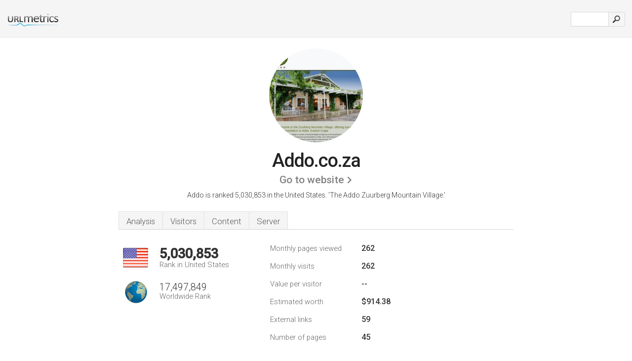

--- FILE ---
content_type: text/html; charset=UTF-8
request_url: http://urlm.co/www.addo.co.za
body_size: 4518
content:
<!DOCTYPE html PUBLIC "-//W3C//DTD XHTML 1.0 Strict//EN" "http://www.w3.org/TR/xhtml1/DTD/xhtml1-strict.dtd"><html xmlns="http://www.w3.org/1999/xhtml">



<head><meta http-equiv="Content-Type" content="text/html; charset=utf-8" /><title>www.Addo.co.za - The Addo Zuurberg Mountain Village</title><meta name="description" content="In the United States, Addo.co.za is ranked 5,030,853, with an estimated 262 monthly visitors a month. Click to view other data about this site." /><meta name="keywords" content="addo.co.za, addo, Accommodation, The Zuurberg Manor, The Zuurberg Village, Standard Rates, Facilities, Wildlife & Activities, Packages, and Top Three Packages" />
<link rel="stylesheet" type="text/css" href="http://fonts.googleapis.com/css?family=Roboto:300,500" />
<link href="http://www.img-urlm.com/css/style_all_base_nhr.css" type="text/css" rel="stylesheet" />


    	<link rel="icon" type="image" href="http://upulse.co/favicon.ico"/></head><body><div class="main_wrapper"><div class="main_header">
<div class="header_logo_us"><a href="/"><img src="http://upulse.co/images/us/logo.gif" /></a></div>
<div class="search_div_main">
<div class="input_div">
<form method="post" action="/" id="check">
<input type="hidden" name="action" value="fetch_statistics" />
    <div id="masthead-search"> 
          <input type="text" name="url" id="url" value="" class="url" />
        </div>
    </div>    
<input class="submit" type="submit" value=""/>
</form>
    </div>
<div class="header_right_part">
</div>
</div><div class="page_middle_part_border"><div class="page_middle_part"><div class="page_right_part">
<div class="divimg">

<img class="img_thumbshot_image" src="http://www.img-urlm.com/i/addo.co.za.jpg" />


</div>
</div><div class="page_left_part"><div class="heading_div"><style>
.h1top_div h1 {
  font-size: 1em !important;
  font-weight: normal;
  margin: 0;
  padding: 0;
}
</style>

<div class="h1top_div"><h1><span>Addo.co.za</span></h1></div>



<div class="em_f_div"><em class="f_sixteen_www"><a target="_blank" rel="nofollow" class="a_sixteen_gtn_sub" href="http://www.addo.co.za" />Go to website</a></em></div>


<p class="para_sent_top">Addo is ranked 5,030,853 in the United States. <!-- google_ad_section_start -->'The Addo Zuurberg Mountain Village.'<!-- google_ad_section_end --></p></div> 








<!-- google_ad_section_start(weight=ignore) --><div class="content_tabs"><ul class="idTabs"><li class="sum"><a href="#web">Analysis</a></li><li><a href="#visitors">Visitors</a></li><li><a href="#content_t">Content</a></li><li><a href="#server_two">Server</a></li></ul></div><!-- google_ad_section_end --><div id="summary"><!-- google_ad_section_start(weight=ignore) --><div class="content_one_left"><p style="background: url('http://upulse.co/images/us.gif') no-repeat scroll left bottom transparent;" class="pfirst"><span class="pfirstspanone">5,030,853</span><span class="pfirstspantwo">Rank in United States</span></p><p style="background: url('http://upulse.co/images/globe.gif') no-repeat scroll left bottom transparent;" class="psecond"><span class="psecondspanone">17,497,849</span><span class="pfirstspantwo">Worldwide Rank</span></p></div><div class="content_one_right"><table class="white_main"><tbody><tr><td class="wh_one">Monthly pages viewed</td><td class="wh_two">262</td><td class="wh_three"></td></tr><tr><td class="wh_one">Monthly visits</td><td class="wh_two"> 262</td><td class="wh_three"></td></tr><tr><td class="wh_one">Value per visitor</td><td class="wh_two">--</td><td class="wh_three"></td></tr><tr><td class="wh_one">Estimated worth</td><td class="wh_two">$914.38</td><td class="wh_three"></td></tr><tr><td class="wh_one">External links</td><td class="wh_two">59</td><td class="wh_three"></td></tr><tr><td class="wh_one">Number of pages</td><td class="wh_two">45</td><td class="wh_three"></td></tr></tbody></table></div><div style="clear: both;"></div><div class="content_disclaim"><p class="disclaim"> Last Updated: 04/16/2018 . Estimated data, read disclaimer.</p></div><!-- google_ad_section_end --></div><div id="visitors"><!-- google_ad_section_start(weight=ignore) --><h3>Visitors</h3><table class="content_table_main"><tr class="tdblue"><td colspan="3">Traffic History 90 Day Average</td></tr><tr><th>Worldwide Rank</th><td class="trafh_width">14,704,075</td><td><img class="arrowimage_data" src="[data-uri]" data-src="http://upulse.co/images/down.gif" />650,654</td></tr><tr><th>Daily Visitors</th><td class="trafh_width">13</td><td><img class="arrowimage_data" src="[data-uri]" data-src="http://upulse.co/images/up.gif" />+8%</td></tr><tr><th>Daily Visitors Rank</th><td class="trafh_width">13,311,223</td><td><img class="arrowimage_data" src="[data-uri]" data-src="http://upulse.co/images/up.gif" /> -1,103,704</td></tr><tr><th>Daily Pageviews</th><td class="trafh_width">0</td><td><img class="arrowimage_data" src="[data-uri]" data-src="http://upulse.co/images/down.gif" /> -30%</td></tr><tr><th>Daily Pageviews Rank</th><td class="trafh_width">16,621,195</td><td><img class="arrowimage_data" src="[data-uri]" data-src="http://upulse.co/images/down.gif" />2,610,699</td></tr><tr><th>Pageviews Per User</th><td class="trafh_width">1.00</td><td><img class="arrowimage_data" src="[data-uri]" data-src="http://upulse.co/images/down.gif" /> -40%</td></tr></table><!-- google_ad_section_end --></div><div id="web"><!-- google_ad_section_start(weight=ignore) --><span id="content_t">Content</span><h1>www.Addo.co.za</h1><!-- google_ad_section_end --><!-- google_ad_section_start --><p class="bpad"><font class="ptab">Topics:</font> Accommodation, The Zuurberg Manor, The Zuurberg Village, Standard Rates, and Facilities.</p><!-- google_ad_section_end --><!-- google_ad_section_start --><ul class="links_ul"><li class="special_top"><span>Popular pages</span></li><li class="ulb"><a rel="nofollow" href="/g/c/a/1040662" />addo.co.za</a> Wildlife &amp; Activities - The Addo Zuurberg Mountain Village </li><li class="ulb"><a rel="nofollow" href="/g/c/a/1040663" />addo.co.za</a> Zuurberg, Addo and Elephant back - The Addo Zuurberg Mountain Village </li></ul><!-- google_ad_section_end --><!-- google_ad_section_start(weight=ignore) --><p class="fct">14 users visit the site each day, each viewing 1 page.</p>


<!-- google_ad_section_end --><span id="server_two">Server</span><!-- google_ad_section_start(weight=ignore) --><table class="content_table_main"><tr class="tdblue"><td colspan="2">Server Location</td></tr><tr><td class="maptexttd"> Hetzner Online Ag<br />Bayern<br />Nuernberg<br />Germany <br /> 49.45, 11.07</td><td class="maptexttdtwo"><div style="width: 100%; height:100px;" class="google-map" data-lat="49.45" data-lng=" 11.07"></div></td></tr></table><p class="fct">The programming language environment is PHP/5.3.3-7+squeeze3+hetz2. Hetzner Online Ag (Bayern, Nuernberg) is the location of the Apache/2 server. There are 3 Nameservers, <i>ns.second-ns.com</i>, <i>ns1.your-server.de</i>, and <i>ns3.second-ns.de</i>.</p><p class="bpad"><font class="ptab">IP:</font> 85.10.215.156</p><p class="bpad"><font class="ptab">Powered by:</font> PHP/5.3.3-7+squeeze3+hetz2</p><p class="bpad"><font class="ptab">Web Server:</font> Apache/2</p><p class="bpad"><font class="ptab">Encoding:</font> utf-8</p></div><div id="server_three"><table class="content_table_main"><tr class="tdblue"><td> PING www. (85.10.215.156) 56(84) bytes of data.</td><td class="tdwidth"></td></tr><tr><td>64 bytes from dedi556.nur4.host-h.net (85.10.215.156): icmp_seq=1 ttl=52 </td><td class="tdwidth">120 ms</td></tr><tr><td>64 bytes from dedi556.nur4.host-h.net (85.10.215.156): icmp_seq=2 ttl=52 </td><td class="tdwidth">114 ms</td></tr><tr><td>64 bytes from dedi556.nur4.host-h.net (85.10.215.156): icmp_seq=3 ttl=52 </td><td class="tdwidth">114 ms</td></tr><tr><td></td><td class="tdwidth"></td></tr><tr><td>--- www. ping statistics ---</td><td class="tdwidth"></td></tr><tr><td>3 packets transmitted, 3 received, 0% packet loss, time 1999ms</td><td class="tdwidth"></td></tr><tr><td>rtt min/avg/max/mdev = 114.104/116.463/120.914/3.149 ms</td><td class="tdwidth"></td></tr><tr><td>rtt min/avg/max/mdev = 114.104/116.463/120.914/3.149 ms</td></tr></table><p class="fct">A ping speed test response, is timed at 120 ms.</p><table class="content_table_main"><tr class="tdblue"><td colspan="2">Server Setup</td></tr><tr><th> Date:</th><td>-- </td></tr><tr><th>Server:</th><td>Apache/2.2.9 (Debian) mod_ssl/2.2.9 OpenSSL/0.9.8g mod_perl/2.0.4 Perl/v5.10.0 </td></tr><tr><th>X-Powered-By:</th><td>PHP/5.3.3-7+squeeze3+hetz2 </td></tr><tr><th>P3P:</th><td>-- </td></tr><tr><th>Expires:</th><td>-- </td></tr><tr><th>Cache-Control:</th><td>no-store, no-cache, must-revalidate, post-check=0, pre-check=0 </td></tr><tr><th>Pragma:</th><td>no-cache </td></tr><tr><th>Set-Cookie:</th><td>-- </td></tr><tr><th>Set-Cookie:</th><td>-- </td></tr><tr><th>Last-Modified:</th><td>-- </td></tr><tr><th>Vary:</th><td>Accept-Encoding </td></tr><tr><th>Transfer-Encoding:</th><td>chunked </td></tr><tr><th>Content-Type:</th><td>text/html; charset=utf-8</td></tr></table><!-- google_ad_section_end --></div><!-- google_ad_section_start(weight=ignore) --><div id="relatedn"><div class="similarbox">Similar domains</div><ul id="relatedsites"><li><a href="/www.addoa.com"><img class="smallthumb" src="[data-uri]" data-src="http://urlimg.co/addoa.com.jpg" alt="addoa.com Portfolio, Services, Why Hire Us?" title="addoa.com Portfolio, Services, Why Hire Us?"></a><p>addoa.com</p></li><li><a href="/www.addoadventure.com"><img class="smallthumb" src="[data-uri]" data-src="http://urlimg.co/addoadventure.com.jpg" alt="Addo Accommodation | Addo Elephant National Park | Addo Travel Guide and Accommodation Directory" title="Addo Accommodation | Addo Elephant National Park | Addo Travel Guide and Accommodation Directory"></a><p>addoadventure.com</p></li><li><a href="/www.addoafrique.com"><img class="smallthumb" src="[data-uri]" data-src="http://urlimg.co/addoafrique.com.jpg" alt="" title=""></a><p>addoafrique.com</p></li><li><a href="/www.addoashong.blogspot.com"><img class="smallthumb" src="[data-uri]" data-src="http://urlimg.co/addoashong.blogspot.com.jpg" alt="Addo Ashong" title="Addo Ashong"></a><p>addoashong.blogspot.com</p></li><li><a href="/www.addobattery.com"><img class="smallthumb" src="[data-uri]" data-src="http://urlimg.co/addobattery.com.jpg" alt="" title=""></a><p>addobattery.com</p></li></ul></div><!-- google_ad_section_end --></div>




</div></div><div class="main_footer">
<!-- google_ad_section_start(weight=ignore) -->
<div id="container4">
	<div id="container3">
		<div id="container2">
			<div id="container1">
				<div id="col1">
				<ul>               

<li>
<a href="/sm/0/">0</a>
<a href="/sm/a/">A</a>
<a href="/sm/b/">B</a>
<a href="/sm/c/">C</a>
<a href="/sm/d/">D</a>
<a href="/sm/e/">E</a>
<a href="/sm/f/">F</a>
<a href="/sm/g/">G</a>
<a href="/sm/h/">H</a>
<a href="/sm/i/">I</a>
<a href="/sm/j/">J</a>
<a href="/sm/k/">K</a>
<a href="/sm/l/">L</a>
<a href="/sm/m/">M</a>
</li><li>
<a href="/sm/n/">N</a>
<a href="/sm/o/">O</a>
<a href="/sm/p/">P</a>
<a href="/sm/q/">Q</a>
<a href="/sm/r/">R</a>
<a href="/sm/s/">S</a>
<a href="/sm/t/">T</a>
<a href="/sm/u/">U</a>
<a href="/sm/v/">V</a>
<a href="/sm/w/">W</a>
<a href="/sm/x/">X</a>
<a href="/sm/y/">Y</a>
<a href="/sm/z/">Z</a>
</li>
</ul>
                    
                                        
				</div>
				<div id="col2">
<ul>

<li><a href="/about-us/">About us</a></li>
<li><a href="/contact/">Contact</a></li>
<li><a href="/remove/">Remove website</a></li>
<li><a href="/blog/">Blog</a></li>
</ul>
				</div>
				<div id="col3">
                <ul>

<li><a href="/disclaimer/">Disclaimer</a></li>
<li><a href="/privacy-policy/">Privacy Policy</a></li>
<li><a href="/terms-of-service/">Terms of Service</a></li>
</ul>

				</div>
				<div id="col4">
					<ul>

<li><a href="http://www.facebook.com/pages/UrlPulse/446452205374861">Facebook</a></li>
<li><a href="https://twitter.com/urlpulse_com">Twitter</a></li>
					
                        <li>&copy; 2026</li>
					</ul>
			</div>
			</div>
		</div>
	</div>
</div>

<div id="clear"></div>

<!-- google_ad_section_end --></div>


</div><!-- google_ad_section_start(weight=ignore) --><script src="//ajax.googleapis.com/ajax/libs/jquery/2.1.3/jquery.min.js"></script><script> $(function() { $("img").unveil(50); }); </script><script src="//upulse.co/js/jquery.unveil.combined.lazy-load-google-maps.js"></script><script> ;( function( $, window, document, undefined ) { var $window = $( window ), mapInstances = [], $pluginInstance = $( '.google-map' ).lazyLoadGoogleMaps( { callback: function( container, map ) { var $container = $( container ), center = new google.maps.LatLng( $container.attr( 'data-lat' ), $container.attr( 'data-lng' ) ); map.setOptions({ zoom: 10, center: center, scrollwheel: false }); new google.maps.Marker({ position: center, map: map }); $.data( map, 'center', center ); mapInstances.push( map ); var updateCenter = function(){ $.data( map, 'center', map.getCenter() ); }; google.maps.event.addListener( map, 'dragend', updateCenter ); google.maps.event.addListener( map, 'zoom_changed', updateCenter ); google.maps.event.addListenerOnce( map, 'idle', function(){ $container.addClass( 'is-loaded' ); }); } }); $window.on( 'resize', $pluginInstance.debounce( 1000, function() { $.each( mapInstances, function() { this.setCenter( $.data( this, 'center' ) ); }); })); })( jQuery, window, document ); </script><script type="text/javascript"> var sc_project=8872071; var sc_invisible=1; var sc_security="c538c461"; var scJsHost = (("https:" == document.location.protocol) ? "https://secure." : "http://www."); document.write("<sc"+"ript type='text/javascript' src='" + scJsHost+ "statcounter.com/counter/counter.js'></"+"script>"); </script><script> (function(i,s,o,g,r,a,m){i['GoogleAnalyticsObject']=r;i[r]=i[r]||function(){ (i[r].q=i[r].q||[]).push(arguments)},i[r].l=1*new Date();a=s.createElement(o), m=s.getElementsByTagName(o)[0];a.async=1;a.src=g;m.parentNode.insertBefore(a,m) })(window,document,'script','https://www.google-analytics.com/analytics.js','ga'); ga('create', 'UA-28260833-1', 'auto'); ga('send', 'pageview'); </script><!-- google_ad_section_end --></body></html> 